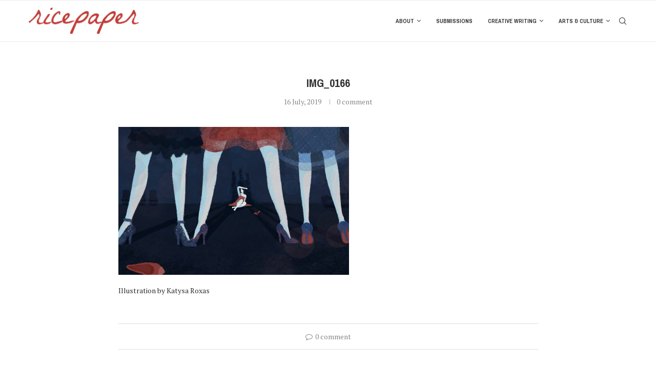

--- FILE ---
content_type: text/css
request_url: https://ricepapermagazine.ca/wordpress/wp-content/themes/soledad-child/style.css?ver=8.3.2
body_size: 237
content:
/*
 Theme Name:   soledad child
 Theme URI:    http://pencidesign.com/
 Description:  Soledad Child Theme - Made by PenciDesign
 Author:       Pencidesign
 Author URI:   http://pencidesign.com/
 Template:     soledad
 Text Domain:  soledad
*/

@import url("../soledad/style.css");

/* = Theme customization your go here
-------------------------------------------------------------- */